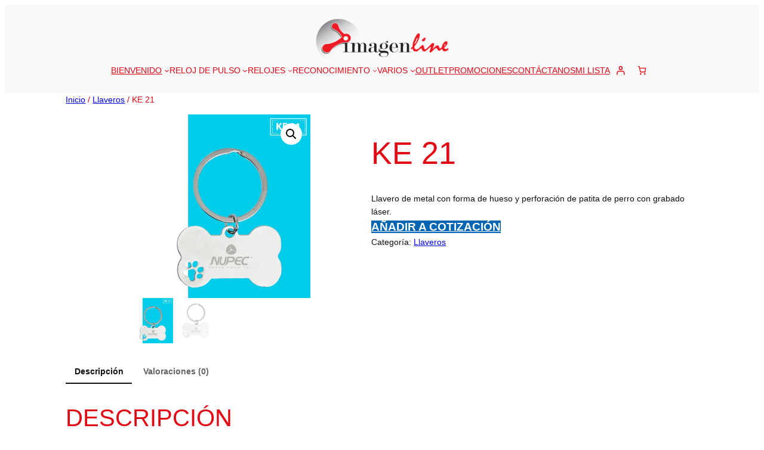

--- FILE ---
content_type: application/javascript; charset=utf-8
request_url: https://imagenline.com.mx/wp-content/plugins/woocommerce/assets/client/blocks/product-sku-frontend.js?ver=wc-10.4.2
body_size: 1358
content:
(globalThis.webpackChunkwebpackWcBlocksFrontendJsonp=globalThis.webpackChunkwebpackWcBlocksFrontendJsonp||[]).push([[724],{5206:(e,t,s)=>{"use strict";s.r(t),s.d(t,{default:()=>f});var o=s(4921),r=s(2796),c=s(1616),n=s(1927),a=s(4715),l=s(7723),i=(s(1129),s(790));const u=({setAttributes:e,parentClassName:t,sku:s,className:r,style:c,prefix:n,suffix:u})=>(0,i.jsxs)("div",{className:(0,o.A)(r,"wp-block-post-terms",{[`${t}__product-sku`]:t}),style:c,children:[(0,i.jsx)(a.RichText,{className:"wc-block-components-product-sku__prefix",tagName:"span",placeholder:(0,l.__)("Prefix","woocommerce"),value:n,onChange:t=>e({prefix:t})}),(0,i.jsxs)("span",{children:[" ",s]}),(0,i.jsx)(a.RichText,{className:"wc-block-components-product-sku__suffix",tagName:"span",placeholder:" "+(0,l.__)("Suffix","woocommerce"),value:u,onChange:t=>e({suffix:t})})]}),f=(0,c.withProductDataContext)((e=>{const{className:t}=e,s=(0,n.p)(e),{parentClassName:c}=(0,r.useInnerBlockLayoutContext)(),{product:a}=(0,r.useProductDataContext)(),f=a.sku;return e.isDescendentOfSingleProductTemplate?(0,i.jsx)(u,{setAttributes:e.setAttributes,parentClassName:c,className:t,sku:(0,l.__)("Product SKU","woocommerce"),prefix:e.prefix,suffix:e.suffix}):f?(0,i.jsx)(u,{setAttributes:e.setAttributes,className:t,parentClassName:c,sku:f,prefix:e.prefix,suffix:e.suffix,...e.isDescendantOfAllProducts&&{className:(0,o.A)(t,"wc-block-components-product-sku wp-block-woocommerce-product-sku",s.className),style:{...s.style}}}):null}))},1927:(e,t,s)=>{"use strict";s.d(t,{p:()=>i});var o=s(4921),r=s(3993),c=s(7356),n=s(9786);function a(e={}){const t={};return(0,n.getCSSRules)(e,{selector:""}).forEach((e=>{t[e.key]=e.value})),t}function l(e,t){return e&&t?`has-${(0,c.c)(t)}-${e}`:""}const i=e=>{const t=(e=>{const t=(0,r.isObject)(e)?e:{style:{}};let s=t.style;return(0,r.isString)(s)&&(s=JSON.parse(s)||{}),(0,r.isObject)(s)||(s={}),{...t,style:s}})(e),s=function(e){const{backgroundColor:t,textColor:s,gradient:c,style:n}=e,i=l("background-color",t),u=l("color",s),f=function(e){if(e)return`has-${e}-gradient-background`}(c),p=f||n?.color?.gradient;return{className:(0,o.A)(u,f,{[i]:!p&&!!i,"has-text-color":s||n?.color?.text,"has-background":t||n?.color?.background||c||n?.color?.gradient,"has-link-color":(0,r.isObject)(n?.elements?.link)?n?.elements?.link?.color:void 0}),style:a({color:n?.color||{}})}}(t),c=function(e){const t=e.style?.border||{};return{className:function(e){const{borderColor:t,style:s}=e,r=t?l("border-color",t):"";return(0,o.A)({"has-border-color":!!t||!!s?.border?.color,[r]:!!r})}(e),style:a({border:t})}}(t),n=function(e){return{className:void 0,style:a({spacing:e.style?.spacing||{}})}}(t),i=(e=>{const t=(0,r.isObject)(e.style.typography)?e.style.typography:{},s=(0,r.isString)(t.fontFamily)?t.fontFamily:"";return{className:e.fontFamily?`has-${e.fontFamily}-font-family`:s,style:{fontSize:e.fontSize?`var(--wp--preset--font-size--${e.fontSize})`:t.fontSize,fontStyle:t.fontStyle,fontWeight:t.fontWeight,letterSpacing:t.letterSpacing,lineHeight:t.lineHeight,textDecoration:t.textDecoration,textTransform:t.textTransform}}})(t);return{className:(0,o.A)(i.className,s.className,c.className,n.className),style:{...i.style,...s.style,...c.style,...n.style}}}},1129:()=>{}}]);